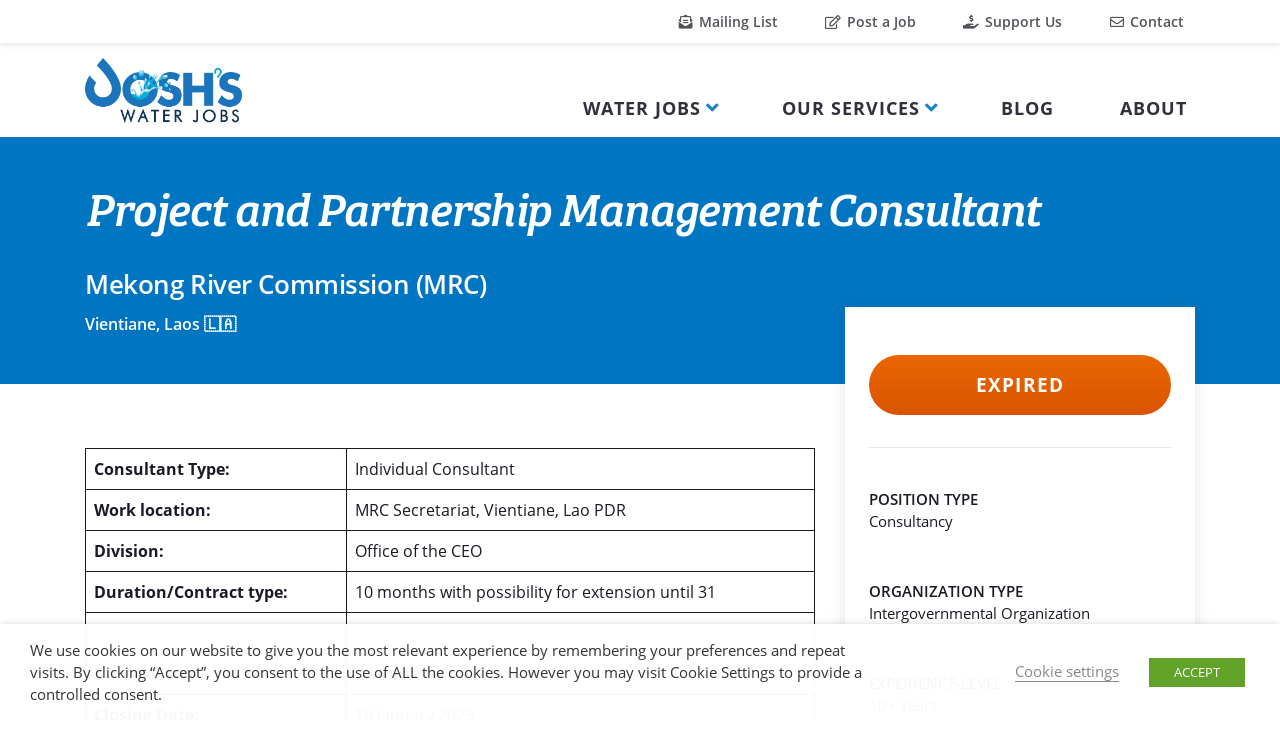

--- FILE ---
content_type: text/html; charset=UTF-8
request_url: https://www.joshswaterjobs.com/jobs/179122/
body_size: 8990
content:
<!DOCTYPE html><html lang="en-US" class="no-js"><head><meta charset="UTF-8"><meta name="viewport" content="width=device-width, initial-scale=1, shrink-to-fit=no"><link rel='preload' href='https://www.joshswaterjobs.com/wp-content/cache/autoptimize/js/autoptimize_single_9a3b0be888e016410a2a184d6347e32f.js' as='script'/><link rel='preload' href='https://www.joshswaterjobs.com/wp-content/cache/autoptimize/js/autoptimize_5a3cee4c318bf5eeed9bf8f56b8da4f0.js' as='script'/><link rel="profile" href="http://gmpg.org/xfn/11"><link rel="pingback" href="https://www.joshswaterjobs.com/xmlrpc.php"><link media="all" href="https://www.joshswaterjobs.com/wp-content/cache/autoptimize/css/autoptimize_9d54462c5b01d17dcd2732d10ad5b372.css" rel="stylesheet"><link media="screen" href="https://www.joshswaterjobs.com/wp-content/cache/autoptimize/css/autoptimize_065892e82b11b7e2276dab07a3bdf8a3.css" rel="stylesheet"><title>Josh&#039;s Water Jobs &ndash; Project and Partnership Management Consultant</title><meta name="robots" content="max-snippet:320,max-image-preview:large,max-video-preview:-1" /><link rel="canonical" href="https://www.joshswaterjobs.com/jobs/179122/" /><meta name="description" content="Qualifications and Requirements: Interested applicants may find more information about the position through the Terms of Reference on the bottom of this page." /><meta name="theme-color" content="#0075c2" /><meta property="og:type" content="article" /><meta property="og:locale" content="en_US" /><meta property="og:site_name" content="Josh&#039;s Water Jobs" /><meta property="og:title" content="Project and Partnership Management Consultant" /><meta property="og:description" content="Qualifications and Requirements: Interested applicants may find more information about the position through the Terms of Reference on the bottom of this page. MRC is an equal opportunity employer." /><meta property="og:url" content="https://www.joshswaterjobs.com/jobs/179122/" /><meta property="og:image" content="https://www.joshswaterjobs.com/wp-content/uploads/2021/06/jwj-logo-og.png" /><meta property="og:image:width" content="1200" /><meta property="og:image:height" content="491" /><meta property="article:published_time" content="2023-01-03T21:00:09+00:00" /><meta property="article:modified_time" content="2023-01-03T21:00:09+00:00" /><meta property="article:publisher" content="https://www.facebook.com/joshswaterjobs" /><meta name="twitter:card" content="summary_large_image" /><meta name="twitter:site" content="@joshswaterjobs" /><meta name="twitter:creator" content="@joshnewtonH2O" /><meta name="twitter:title" content="Project and Partnership Management Consultant" /><meta name="twitter:description" content="Qualifications and Requirements: Interested applicants may find more information about the position through the Terms of Reference on the bottom of this page. MRC is an equal opportunity employer." /><meta name="twitter:image" content="https://www.joshswaterjobs.com/wp-content/uploads/2021/06/jwj-logo-og.png" /><meta name="google-site-verification" content="GjREs1CmZOd9yclFKjrM3z_JCp6PO_yhNYSdHhCMUU4" /> <script type="application/ld+json">{"@context":"https://schema.org","@graph":[{"@type":"WebSite","@id":"https://www.joshswaterjobs.com/#/schema/WebSite","url":"https://www.joshswaterjobs.com/","name":"Josh&#039;s Water Jobs","description":"Connecting the immense talent in the water community with career opportunities worldwide","inLanguage":"en-US","potentialAction":{"@type":"SearchAction","target":{"@type":"EntryPoint","urlTemplate":"https://www.joshswaterjobs.com/search/{search_term_string}/"},"query-input":"required name=search_term_string"},"publisher":{"@type":"Organization","@id":"https://www.joshswaterjobs.com/#/schema/Organization","name":"Josh&#039;s Water Jobs","url":"https://www.joshswaterjobs.com/","logo":{"@type":"ImageObject","url":"https://www.joshswaterjobs.com/wp-content/uploads/2020/10/cropped-JWJ_favicon.png","contentUrl":"https://www.joshswaterjobs.com/wp-content/uploads/2020/10/cropped-JWJ_favicon.png","width":512,"height":512}}},{"@type":"WebPage","@id":"https://www.joshswaterjobs.com/jobs/179122/","url":"https://www.joshswaterjobs.com/jobs/179122/","name":"Josh&#039;s Water Jobs &ndash; Project and Partnership Management Consultant","description":"Qualifications and Requirements: Interested applicants may find more information about the position through the Terms of Reference on the bottom of this page.","inLanguage":"en-US","isPartOf":{"@id":"https://www.joshswaterjobs.com/#/schema/WebSite"},"breadcrumb":{"@type":"BreadcrumbList","@id":"https://www.joshswaterjobs.com/#/schema/BreadcrumbList","itemListElement":[{"@type":"ListItem","position":1,"item":"https://www.joshswaterjobs.com/","name":"Josh&#039;s Water Jobs"},{"@type":"ListItem","position":2,"item":"https://www.joshswaterjobs.com/archive-jobs/","name":"Archives: Job Posts"},{"@type":"ListItem","position":3,"name":"Project and Partnership Management Consultant"}]},"potentialAction":{"@type":"ReadAction","target":"https://www.joshswaterjobs.com/jobs/179122/"},"datePublished":"2023-01-03T21:00:09+00:00","dateModified":"2023-01-03T21:00:09+00:00"}]}</script> <link rel='dns-prefetch' href='//www.googletagmanager.com' /><link rel='dns-prefetch' href='//translate.googleapis.com' /><link rel='dns-prefetch' href='//platform-api.sharethis.com' /><link rel='dns-prefetch' href='//buttons-config.sharethis.com' /><link href='https://www.google-analytics.com' crossorigin rel='preconnect' /><link rel="alternate" type="application/rss+xml" title="Josh&#039;s Water Jobs &raquo; Feed" href="https://www.joshswaterjobs.com/feed/" /><link rel="alternate" type="application/rss+xml" title="Josh&#039;s Water Jobs &raquo; Comments Feed" href="https://www.joshswaterjobs.com/comments/feed/" /> <script type="text/javascript" src="https://www.joshswaterjobs.com/wp-includes/js/jquery/jquery.min.js" id="jquery-core-js"></script> <script type="text/javascript" id="cookie-law-info-js-extra">var Cli_Data = {"nn_cookie_ids":["test_cookie"],"non_necessary_cookies":{"non-necessary":["test_cookie"]},"cookielist":{"necessary":{"0":{"ID":62788,"post_author":"1","post_date":"2021-02-02 15:02:47","post_date_gmt":"2021-02-02 15:02:47","post_content":"The cookie is set by the GDPR Cookie Consent plugin and is used to store whether or not user has consented to the use of cookies. It does not store any personal data.","post_title":"viewed_cookie_policy","post_excerpt":"","post_status":"publish","comment_status":"closed","ping_status":"closed","post_password":"","post_name":"viewed_cookie_policy","to_ping":"","pinged":"","post_modified":"2021-02-02 15:02:47","post_modified_gmt":"2021-02-02 15:02:47","post_content_filtered":"","post_parent":0,"guid":"https:\/\/www.joshswaterjobs.com\/cookielawinfo\/viewed_cookie_policy\/","menu_order":0,"post_type":"cookielawinfo","post_mime_type":"","comment_count":"0","filter":"raw"},"1":{"ID":62789,"post_author":"1","post_date":"2021-02-02 15:02:47","post_date_gmt":"2021-02-02 15:02:47","post_content":"This cookie is set by GDPR Cookie Consent plugin. The cookies is used to store the user consent for the cookies in the category \"Necessary\".","post_title":"cookielawinfo-checkbox-necessary","post_excerpt":"","post_status":"publish","comment_status":"closed","ping_status":"closed","post_password":"","post_name":"cookielawinfo-checkbox-necessary","to_ping":"","pinged":"","post_modified":"2021-02-02 15:02:47","post_modified_gmt":"2021-02-02 15:02:47","post_content_filtered":"","post_parent":0,"guid":"https:\/\/www.joshswaterjobs.com\/cookielawinfo\/cookielawinfo-checkbox-necessary\/","menu_order":0,"post_type":"cookielawinfo","post_mime_type":"","comment_count":"0","filter":"raw"},"2":{"ID":62790,"post_author":"1","post_date":"2021-02-02 15:02:47","post_date_gmt":"2021-02-02 15:02:47","post_content":"This cookie is set by GDPR Cookie Consent plugin. The cookies is used to store the user consent for the cookies in the category \"Non Necessary\".","post_title":"cookielawinfo-checkbox-non-necessary","post_excerpt":"","post_status":"publish","comment_status":"closed","ping_status":"closed","post_password":"","post_name":"cookielawinfo-checkbox-non-necessary","to_ping":"","pinged":"","post_modified":"2021-02-02 15:02:47","post_modified_gmt":"2021-02-02 15:02:47","post_content_filtered":"","post_parent":0,"guid":"https:\/\/www.joshswaterjobs.com\/cookielawinfo\/cookielawinfo-checkbox-non-necessary\/","menu_order":0,"post_type":"cookielawinfo","post_mime_type":"","comment_count":"0","filter":"raw"},"term_id":1602,"name":"Necessary","loadonstart":0,"defaultstate":"enabled","ccpa_optout":0},"non-necessary":{"0":{"ID":62791,"post_author":"1","post_date":"2021-02-02 15:02:47","post_date_gmt":"2021-02-02 15:02:47","post_content":"","post_title":"test_cookie","post_excerpt":"","post_status":"publish","comment_status":"closed","ping_status":"closed","post_password":"","post_name":"test_cookie","to_ping":"","pinged":"","post_modified":"2021-02-02 15:02:47","post_modified_gmt":"2021-02-02 15:02:47","post_content_filtered":"","post_parent":0,"guid":"https:\/\/www.joshswaterjobs.com\/cookielawinfo\/test_cookie\/","menu_order":0,"post_type":"cookielawinfo","post_mime_type":"","comment_count":"0","filter":"raw"},"term_id":1603,"name":"Non Necessary","loadonstart":0,"defaultstate":"disabled","ccpa_optout":0}},"ajax_url":"https:\/\/www.joshswaterjobs.com\/wp-admin\/admin-ajax.php","current_lang":"en","security":"27577ab596","eu_countries":["GB"],"geoIP":"disabled","use_custom_geolocation_api":"","custom_geolocation_api":"https:\/\/geoip.cookieyes.com\/geoip\/checker\/result.php","consentVersion":"1","strictlyEnabled":["necessary","obligatoire"],"cookieDomain":"","privacy_length":"250","ccpaEnabled":"","ccpaRegionBased":"","ccpaBarEnabled":"","ccpaType":"gdpr","triggerDomRefresh":""};
var log_object = {"ajax_url":"https:\/\/www.joshswaterjobs.com\/wp-admin\/admin-ajax.php"};</script>    <script type="text/javascript" src="https://www.googletagmanager.com/gtag/js?id=G-2DJ80RFLQQ" id="google_gtagjs-js" async></script> <script type="text/javascript" id="google_gtagjs-js-after">window.dataLayer = window.dataLayer || [];function gtag(){dataLayer.push(arguments);}
gtag("set","linker",{"domains":["www.joshswaterjobs.com"]});
gtag("js", new Date());
gtag("set", "developer_id.dZTNiMT", true);
gtag("config", "G-2DJ80RFLQQ");</script> <link rel="https://api.w.org/" href="https://www.joshswaterjobs.com/wp-json/" /><link rel="alternate" type="application/json" href="https://www.joshswaterjobs.com/wp-json/wp/v2/jwj_job/179122" /><link rel="EditURI" type="application/rsd+xml" title="RSD" href="https://www.joshswaterjobs.com/xmlrpc.php?rsd" /><link rel="alternate" type="application/json+oembed" href="https://www.joshswaterjobs.com/wp-json/oembed/1.0/embed?url=https%3A%2F%2Fwww.joshswaterjobs.com%2Fjobs%2F179122%2F" /><link rel="alternate" type="text/xml+oembed" href="https://www.joshswaterjobs.com/wp-json/oembed/1.0/embed?url=https%3A%2F%2Fwww.joshswaterjobs.com%2Fjobs%2F179122%2F&#038;format=xml" /><meta name="generator" content="Site Kit by Google 1.133.0" /><script type='text/javascript' src='https://platform-api.sharethis.com/js/sharethis.js#property=6025365bf8ce400012e81580&product=undefined' async='async'></script><link rel="icon" href="https://www.joshswaterjobs.com/wp-content/uploads/2020/10/cropped-JWJ_favicon-32x32.png" sizes="32x32" /><link rel="icon" href="https://www.joshswaterjobs.com/wp-content/uploads/2020/10/cropped-JWJ_favicon-192x192.png" sizes="192x192" /><link rel="apple-touch-icon" href="https://www.joshswaterjobs.com/wp-content/uploads/2020/10/cropped-JWJ_favicon-180x180.png" /><meta name="msapplication-TileImage" content="https://www.joshswaterjobs.com/wp-content/uploads/2020/10/cropped-JWJ_favicon-270x270.png" /></head><body class="jwj_job-template-default single single-jwj_job postid-179122 dmbs-body"><div id="page" class="site"> <a class="skip-link screen-reader-text"
 href="#content">Skip to content</a><div class="utility-menu d-none d-lg-block"><div class="container-xl container-fluid-lg"><div id="utility-menu" class="d-flex justify-content-lg-end"><ul id="menu-utility-menu" class="nav"><li itemscope="itemscope" itemtype="https://www.schema.org/SiteNavigationElement" id="menu-item-62802" class="menu-item menu-item-type-post_type menu-item-object-page menu-item-62802 nav-item"><a title=" Mailing List" href="https://www.joshswaterjobs.com/mailing-list/" class="nav-link"><i class="fas fa-envelope-open-text"></i> Mailing List</a></li><li itemscope="itemscope" itemtype="https://www.schema.org/SiteNavigationElement" id="menu-item-62742" class="menu-item menu-item-type-post_type menu-item-object-page menu-item-62742 nav-item"><a title=" Post a Job" href="https://www.joshswaterjobs.com/post-job/" class="nav-link"><i class="far fa-edit"></i> Post a Job</a></li><li itemscope="itemscope" itemtype="https://www.schema.org/SiteNavigationElement" id="menu-item-62825" class="menu-item menu-item-type-post_type menu-item-object-page menu-item-62825 nav-item"><a title=" Support Us" href="https://www.joshswaterjobs.com/support-jwj/" class="nav-link"><i class="fas fa-hand-holding-usd"></i> Support Us</a></li><li itemscope="itemscope" itemtype="https://www.schema.org/SiteNavigationElement" id="menu-item-62787" class="menu-item menu-item-type-post_type menu-item-object-page menu-item-62787 nav-item"><a title=" Contact" href="https://www.joshswaterjobs.com/contact/" class="nav-link"><i class="far fa-envelope"></i> Contact</a></li></ul></div></div></div><header id="masthead" class="site-header navbar-static-top py-0" role="banner"><nav class="navbar navbar-expand-lg p-0 main-menu-nav navbar-light"><div class="container-xl container-fluid-lg container-wrapper"><div class="navbar-brand"> <a href="https://www.joshswaterjobs.com/"> <img src="/wp-content/themes/jwj-theme/images/logo.png" alt="Josh's Water Jobs Logo" id="site-logo" class="lazy-ignore"> </a></div><div class="button-wrapper py-2 py-lg-0"> <button class="navbar-toggler mr-2 mr-lg-0" type="button" data-toggle="collapse" data-target="#main-nav" aria-controls=""
 aria-expanded="false" aria-label="Toggle navigation"> <span class="navbar-toggler-icon"></span> </button></div><div id="main-nav" class="collapse navbar-collapse justify-content-lg-end"><ul id="menu-main-menu" class="navbar-nav"><li itemscope="itemscope" itemtype="https://www.schema.org/SiteNavigationElement" id="menu-item-58099" class="menu-item menu-item-type-custom menu-item-object-custom menu-item-has-children dropdown dropdown-static menu-item-58099 nav-item"><a title="Water Jobs" href="#" data-toggle="dropdown" aria-haspopup="true" aria-expanded="false" class="dropdown-toggle nav-link" id="menu-item-dropdown-58099">Water Jobs</a><ul class="dropdown-menu mega-menu" aria-labelledby="menu-item-dropdown-58099"><li class="dropdown-item"><div class="container-lg"><div class="row w-105"><div class="col-lg-4 col-sm-12"><ul class="pl-0"><li itemscope="itemscope" itemtype="https://www.schema.org/SiteNavigationElement" id="menu-item-58111" class="menu-item menu-item-type-post_type menu-item-object-page menu-item-58111 nav-item"><a title="All Water Jobs" href="https://www.joshswaterjobs.com/jobs/" class="dropdown-item">All Water Jobs</a><small class="nav_desc">The full listing of all water jobs on our platform</small></li><li itemscope="itemscope" itemtype="https://www.schema.org/SiteNavigationElement" id="menu-item-58103" class="menu-item menu-item-type-custom menu-item-object-custom menu-item-58103 nav-item"><a title="Water Resource Jobs" href="/jobs/?_jobs_category=water-resource" class="dropdown-item">Water Resource Jobs</a><small class="nav_desc">Only water resource jobs</small></li><li itemscope="itemscope" itemtype="https://www.schema.org/SiteNavigationElement" id="menu-item-58104" class="menu-item menu-item-type-custom menu-item-object-custom menu-item-58104 nav-item"><a title="WASH Jobs" href="/jobs/?_jobs_category=wash" class="dropdown-item">WASH Jobs</a><small class="nav_desc">Only water, sanitation and hygiene jobs</small></li></ul></div><div class="col-lg-4 col-sm-12"><ul class="pl-0"><li itemscope="itemscope" itemtype="https://www.schema.org/SiteNavigationElement" id="menu-item-58112" class="menu-item menu-item-type-custom menu-item-object-custom menu-item-58112 nav-item"><a title="Entry-Level Water Jobs" href="/jobs/?_jobs_experience=0-2-years" class="dropdown-item">Entry-Level Water Jobs</a><small class="nav_desc">Jobs requiring 0-2 years of experience</small></li><li itemscope="itemscope" itemtype="https://www.schema.org/SiteNavigationElement" id="menu-item-67525" class="menu-item menu-item-type-custom menu-item-object-custom menu-item-67525 nav-item"><a title="Water Consultancies" href="/jobs/?_jobs_position=consultancy" class="dropdown-item">Water Consultancies</a><small class="nav_desc">All open consultancy opportunities</small></li><li itemscope="itemscope" itemtype="https://www.schema.org/SiteNavigationElement" id="menu-item-67526" class="menu-item menu-item-type-custom menu-item-object-custom menu-item-67526 nav-item"><a title="Internships" href="/jobs/?_jobs_position=internship" class="dropdown-item">Internships</a><small class="nav_desc">All available internships</small></li></ul></div><div class="col-lg-4 col-sm-12"><ul class="pl-0"><li itemscope="itemscope" itemtype="https://www.schema.org/SiteNavigationElement" id="menu-item-62819" class="menu-item menu-item-type-gs_sim menu-item-object-gs_sim menu-item-62819 nav-item"><div class="a-single a-3"><a class="gofollow" data-track="MywwLDEsNjA=" href="https://www.un-ihe.org/education/master-programmes/msc-programme-water-and-sustainable-development?utm_source=jwj&utm_medium=banner&utm_campaign=jwj042025" target="_blank" rel="nofollow"><noscript><img src="https://www.joshswaterjobs.com/wp-content/uploads/2025/04/IHE-Delft_Josh-Water-Jobs_300x250.png" alt="IHE Delft - MSc in Water and Sustainable Development" width="300" height="250" ></noscript><img class="lazyload" src='data:image/svg+xml,%3Csvg%20xmlns=%22http://www.w3.org/2000/svg%22%20viewBox=%220%200%20300%20250%22%3E%3C/svg%3E' data-src="https://www.joshswaterjobs.com/wp-content/uploads/2025/04/IHE-Delft_Josh-Water-Jobs_300x250.png" alt="IHE Delft - MSc in Water and Sustainable Development" width="300" height="250" ></a></div></li></ul></div></div></div></li></ul></li><li itemscope="itemscope" itemtype="https://www.schema.org/SiteNavigationElement" id="menu-item-58100" class="menu-item menu-item-type-custom menu-item-object-custom menu-item-has-children dropdown dropdown-static menu-item-58100 nav-item"><a title="Our Services" href="#" data-toggle="dropdown" aria-haspopup="true" aria-expanded="false" class="dropdown-toggle nav-link" id="menu-item-dropdown-58100">Our Services</a><ul class="dropdown-menu mega-menu" aria-labelledby="menu-item-dropdown-58100"><li class="dropdown-item"><div class="container-lg"><div class="row w-105"><div class="col-lg-4 col-sm-12"><ul class="pl-0"><li itemscope="itemscope" itemtype="https://www.schema.org/SiteNavigationElement" id="menu-item-82938" class="menu-item menu-item-type-post_type menu-item-object-page menu-item-82938 nav-item"><a title="Featured Job Listings" href="https://www.joshswaterjobs.com/featured-job-listings/" class="dropdown-item">Featured Job Listings</a><small class="nav_desc">Stand out from the crowd and reach your hiring goals with our Featured Job Listings</small></li><li itemscope="itemscope" itemtype="https://www.schema.org/SiteNavigationElement" id="menu-item-67533" class="menu-item menu-item-type-post_type menu-item-object-page menu-item-67533 nav-item"><a title="Recruitment Services" href="https://www.joshswaterjobs.com/recruitment/" class="dropdown-item">Recruitment Services</a><small class="nav_desc">We offer professional assistance to meet your organization’s hiring needs</small></li></ul></div><div class="col-lg-4 col-sm-12"><ul class="pl-0"><li itemscope="itemscope" itemtype="https://www.schema.org/SiteNavigationElement" id="menu-item-88140" class="menu-item menu-item-type-post_type menu-item-object-page menu-item-88140 nav-item"><a title="Advertise With Us" href="https://www.joshswaterjobs.com/advertise/" class="dropdown-item">Advertise With Us</a><small class="nav_desc">With over 45,000 visitors and 275,000 page views every month, we offer an unparalleled opportunity for advertisers to reach water professionals</small></li></ul></div><div class="col-lg-4 col-sm-12"><ul class="pl-0"><li itemscope="itemscope" itemtype="https://www.schema.org/SiteNavigationElement" id="menu-item-67530" class="menu-item menu-item-type-gs_sim menu-item-object-gs_sim menu-item-67530 nav-item"><div class="a-single a-3"><a class="gofollow" data-track="MywwLDEsNjA=" href="https://www.un-ihe.org/education/master-programmes/msc-programme-water-and-sustainable-development?utm_source=jwj&utm_medium=banner&utm_campaign=jwj042025" target="_blank" rel="nofollow"><noscript><img src="https://www.joshswaterjobs.com/wp-content/uploads/2025/04/IHE-Delft_Josh-Water-Jobs_300x250.png" alt="IHE Delft - MSc in Water and Sustainable Development" width="300" height="250" ></noscript><img class="lazyload" src='data:image/svg+xml,%3Csvg%20xmlns=%22http://www.w3.org/2000/svg%22%20viewBox=%220%200%20300%20250%22%3E%3C/svg%3E' data-src="https://www.joshswaterjobs.com/wp-content/uploads/2025/04/IHE-Delft_Josh-Water-Jobs_300x250.png" alt="IHE Delft - MSc in Water and Sustainable Development" width="300" height="250" ></a></div></li></ul></div></div></div></li></ul></li><li itemscope="itemscope" itemtype="https://www.schema.org/SiteNavigationElement" id="menu-item-62737" class="menu-item menu-item-type-post_type menu-item-object-page menu-item-62737 nav-item"><a title="Blog" href="https://www.joshswaterjobs.com/blog/" class="nav-link">Blog</a></li><li itemscope="itemscope" itemtype="https://www.schema.org/SiteNavigationElement" id="menu-item-67536" class="menu-item menu-item-type-post_type menu-item-object-page menu-item-67536 nav-item"><a title="About" href="https://www.joshswaterjobs.com/about/" class="nav-link">About</a></li><li itemscope="itemscope" itemtype="https://www.schema.org/SiteNavigationElement" id="menu-item-67541" class="utility-menu-mobile d-block d-lg-none pt-4 pt-lg-0 menu-item menu-item-type-post_type menu-item-object-page menu-item-67541 nav-item"><a title=" Mailing List" href="https://www.joshswaterjobs.com/mailing-list/" class="nav-link"><i class="fas fa-envelope-open-text"></i> Mailing List</a></li><li itemscope="itemscope" itemtype="https://www.schema.org/SiteNavigationElement" id="menu-item-67542" class="utility-menu-mobile d-block d-lg-none menu-item menu-item-type-post_type menu-item-object-page menu-item-67542 nav-item"><a title=" Post a Job" href="https://www.joshswaterjobs.com/post-job/" class="nav-link"><i class="far fa-edit"></i> Post a Job</a></li><li itemscope="itemscope" itemtype="https://www.schema.org/SiteNavigationElement" id="menu-item-67543" class="utility-menu-mobile d-block d-lg-none menu-item menu-item-type-post_type menu-item-object-page menu-item-67543 nav-item"><a title=" Support Us" href="https://www.joshswaterjobs.com/support-jwj/" class="nav-link"><i class="fas fa-hand-holding-usd"></i> Support Us</a></li><li itemscope="itemscope" itemtype="https://www.schema.org/SiteNavigationElement" id="menu-item-67544" class="utility-menu-mobile d-block d-lg-none menu-item menu-item-type-post_type menu-item-object-page menu-item-67544 nav-item"><a title=" Contact" href="https://www.joshswaterjobs.com/contact/" class="nav-link"><i class="far fa-envelope"></i> Contact</a></li></ul></div></div></nav></header><div id="content" class="site-content"><div class="container-fluid px-0"><div class="row no-gutters"><div class="col"><section id="primary" class="content-area"><main id="main" class="site-main" role="main"><div class="inner-page-header blue-background"><div class="container py-5"><div class="row"><div class="col"><h1 class="m-0 pb-4"> Project and Partnership Management Consultant</h1></div></div><div class="row"><div class="col"><p class="org m-0 pb-2">Mekong River Commission (MRC)</p></div></div><div class="row"><div class="col"><p class="location m-0">Vientiane, Laos 🇱🇦</p></div></div></div></div><div class="container"><div class="row"><div class="col"><article id="post-179122" class="py-5 mb-5 w-100 post-179122 jwj_job type-jwj_job status-publish hentry"><div class="entry-content job-content"><div class="row"><div class="col-lg-8"><div class="row"><div class="col-lg-12 pb-3"></div></div><div class="row"><div class="col-lg-12 job-body-content"><figure class="wp-block-table"><table><tbody><tr><td><strong>Consultant Type:</strong></td><td>Individual Consultant</td></tr><tr><td><strong>Work location:</strong></td><td>MRC Secretariat, Vientiane, Lao PDR</td></tr><tr><td><strong>Division:</strong></td><td>Office of the CEO</td></tr><tr><td><strong>Duration/Contract type:</strong></td><td>10 months with possibility for extension until 31</td></tr><tr><td>&nbsp;</td><td>&nbsp;</td></tr><tr><td><strong>Date Posted:</strong></td><td>28 December 2022</td></tr><tr><td><strong>Closing Date:</strong></td><td>18 January 2023</td></tr></tbody></table></figure><p><strong>Qualifications and Requirements:</strong></p><ul><li>Master’s degree in political science, economics, public policy, public relations, communications or another related field. In lieu of the Master’s degree, a Bachelor’s degree in combination with two additional years of qualifying professional experience may be considered.</li><li>10 years of practical working experience in project management, partnership, communications, and external relations required.</li><li>Work experience with international organizations preferred.</li><li>Work experience with MRC and Mekong is an advantage.</li><li>Strong communication and inter-personal skills preferred.</li><li>Strong English writing and verbal skills preferred.</li></ul><p>Interested applicants may find more information about the position through the Terms of Reference on the bottom of this page. MRC is an equal opportunity employer. We welcome applications from all qualified candidates. Women are especially encouraged to apply. Only short-listed candidates will be notified.</p><p><strong>Application procedures:</strong></p><p>The application, in a single PDF file, must include (i) a cover letter (not longer than 1.5 pages) that outlines clearly how the candidate meets the requirements of the position. The position title and Division must also be indicated, (ii) a detailed CV, (iii) Supplier Declaration Form (DDG-01) and (iv) a Personal History Form by registering at&nbsp;<a href="https://www.surveymonkey.com/r/B7DBNLR">https://www.surveymonkey.com/r/B7DBNLR</a>.</p><p><strong>More information</strong></p><ul><li><a rel="noreferrer noopener" href="https://www.mrcmekong.org/assets/Employment-Tenders/ToR-Project-PMC.pdf" target="_blank">Terms of Reference</a></li><li><a rel="noreferrer noopener" href="https://www.mrcmekong.org/assets/Publications/Due-Diligence-Guideline-14July.pdf" target="_blank">DDG</a></li><li><a rel="noreferrer noopener" href="https://www.surveymonkey.com/r/B7DBNLR" target="_blank">Personal History Form</a></li></ul></div></div></div><div class="col-lg-4"><div class="job-side"><div class="job-side-inner py-5 px-4"><div class="job-apply"><div class="row"><div class="col text-center px5"> <a href="/jobs" target="_blank"> <button class="btn btn-orange">Expired</button> </a></div></div></div><div class="job-hr pt-3 pb-4"><hr></div><div class="job-meta"><div class="row pb-5"><div class="col"><p class="job-meta-label m-0">POSITION TYPE</p><p class="job-meta-data m-0">Consultancy</p></div></div><div class="row pb-5"><div class="col"><p class="job-meta-label m-0">ORGANIZATION TYPE</p><p class="job-meta-data m-0">Intergovernmental Organization</p></div></div><div class="row pb-5"><div class="col"><p class="job-meta-label m-0">EXPERIENCE-LEVEL</p><p class="job-meta-data m-0">10+ Years</p></div></div><div class="row pb-5"><div class="col"><p class="job-meta-label m-0">DEGREE REQUIRED</p><p class="job-meta-data m-0">Bachelor's (Or Equivalent)</p></div></div></div></div><div class="job-ad"><div class="row py-5"><div class="col"><div class="job-ad-inner p-3"><div class="a-single a-5"><a class="gofollow" data-track="NSwwLDEsNjA=" href="https://www.un-ihe.org/education/master-programmes/msc-programme-water-and-sustainable-development?utm_source=jwj&utm_medium=banner&utm_campaign=jwj042025" target="_blank" rel="nofollow"><noscript><img src="https://www.joshswaterjobs.com/wp-content/uploads/2025/04/IHE-Delft_Josh-Water-Jobs_300x250.png" alt="IHE Delft - MSc in Water and Sustainable Development" width="300" height="250" ></noscript><img class="lazyload" src='data:image/svg+xml,%3Csvg%20xmlns=%22http://www.w3.org/2000/svg%22%20viewBox=%220%200%20300%20250%22%3E%3C/svg%3E' data-src="https://www.joshswaterjobs.com/wp-content/uploads/2025/04/IHE-Delft_Josh-Water-Jobs_300x250.png" alt="IHE Delft - MSc in Water and Sustainable Development" width="300" height="250" ></a></div></div></div></div></div></div></div></div><div class="row py-5"><div class="col-lg-12"><div class="row"><div class="col-lg-12"><hr></div></div><div class="row pb-5 pt-3"><div class="col-lg-12"> <a href="/jobs" class="jobs-all-link"><i class="fas fa-arrow-left"></i> Back to all water jobs</a></div></div></div></div></div></article></div></div></div></main></section></div></div></div></div><footer class="py-5"><div class="container"><div class="row bottom-header pt-3 no-gutters justify-content-lg-between"><div class="col-lg-2 language pb-3 pb-lg-0"><p class="footer-header">SELECT LANGUAGE</p><div class="gtranslate_wrapper" id="gt-wrapper-41734202"></div></div><div class="col-lg-8 text-center"><p class="footer-link"> <a href="/terms/">Terms of Use</a> | <a href="/privacy/">Privacy Policy</a> | <a href="/faq/">Frequently Asked Questions</a></p><p> <a href="https://www.facebook.com/joshswaterjobs/" target="_blank"><i class="fab fa-facebook"></i></a> <a href="https://twitter.com/joshswaterjobs" target="_blank"><i class="fab fa-twitter pl-3"></i></a> <a href="https://www.linkedin.com/company/josh%27s-water-jobs/" target="_blank"><i class="fab fa-linkedin-in pl-3"></i></a> <a href="https://www.youtube.com/channel/UC9cLo3XYMpIbzRhmpr5A1pA" target="_blank"><i class="fab fa-youtube pl-3"></i></a> <a href="https://podcast.joshswaterjobs.com/" target="_blank"><i class="fas fa-podcast pl-3"></i></a> <a href="https://www.instagram.com/joshswaterjobs/" target="_blank"><i class="fab fa-instagram pl-3"></i></a></p></div><div class="col-lg-2 language pb-3 pb-lg-0"> &nbsp;</div></div></div></footer></div><div class="wt-cli-cookie-bar-container" data-nosnippet="true"><div id="cookie-law-info-bar" role="dialog" aria-live="polite" aria-label="cookieconsent" aria-describedby="wt-cli-cookie-banner" data-cli-geo-loc="0" style="text-align:left; padding:15px 30px;" class="wt-cli-cookie-bar"><div class="cli-wrapper"><span id="wt-cli-cookie-banner"><div class="cli-bar-container cli-style-v2"><div class="cli-bar-message">We use cookies on our website to give you the most relevant experience by remembering your preferences and repeat visits. By clicking “Accept”, you consent to the use of ALL the cookies. However you may visit Cookie Settings to provide a controlled consent.</div><div class="cli-bar-btn_container"><a id="wt-cli-settings-btn" tabindex="0" role='button' style="border-bottom:1px solid; text-decoration:none; text-decoration:none;"class="wt-cli-element cli_settings_button"  >Cookie settings</a><a id="wt-cli-accept-btn" tabindex="0" role='button' style="margin:5px 5px 5px 30px; border-radius:0; padding:8px 25px 8px 25px;" data-cli_action="accept"  class="wt-cli-element medium cli-plugin-button cli-plugin-main-button cookie_action_close_header cli_action_button" >ACCEPT</a></div></div></span></div></div><div tabindex="0" id="cookie-law-info-again" style="display:none;"><span id="cookie_hdr_showagain">Manage consent</span></div><div class="cli-modal" id="cliSettingsPopup" role="dialog" aria-labelledby="wt-cli-privacy-title" tabindex="-1" aria-hidden="true"><div class="cli-modal-dialog" role="document"><div class="cli-modal-content cli-bar-popup"> <button aria-label="Close" type="button" class="cli-modal-close" id="cliModalClose"> <svg class="" viewBox="0 0 24 24"><path d="M19 6.41l-1.41-1.41-5.59 5.59-5.59-5.59-1.41 1.41 5.59 5.59-5.59 5.59 1.41 1.41 5.59-5.59 5.59 5.59 1.41-1.41-5.59-5.59z"></path><path d="M0 0h24v24h-24z" fill="none"></path></svg> <span class="wt-cli-sr-only">Close</span> </button><div class="cli-modal-body"><div class="wt-cli-element cli-container-fluid cli-tab-container"><div class="cli-row"><div class="cli-col-12 cli-align-items-stretch cli-px-0"><div class="cli-privacy-overview"><h4 id='wt-cli-privacy-title'>Privacy Overview</h4><div class="cli-privacy-content"><div class="cli-privacy-content-text">This website uses cookies to improve your experience while you navigate through the website. Out of these cookies, the cookies that are categorized as necessary are stored on your browser as they are essential for the working of basic functionalities of the website. We also use third-party cookies that help us analyze and understand how you use this website. These cookies will be stored in your browser only with your consent. You also have the option to opt-out of these cookies. But opting out of some of these cookies may have an effect on your browsing experience.</div></div> <a id="wt-cli-privacy-readmore"  tabindex="0" role="button" class="cli-privacy-readmore" data-readmore-text="Show more" data-readless-text="Show less"></a></div></div><div class="cli-col-12 cli-align-items-stretch cli-px-0 cli-tab-section-container"><div class="cli-tab-section"><div class="cli-tab-header"> <a id="wt-cli-tab-link-necessary" tabindex="0" role="tab" aria-expanded="false" aria-describedby="wt-cli-tab-necessary" aria-controls="wt-cli-tab-necessary" class="cli-nav-link cli-settings-mobile" data-target="necessary" data-toggle="cli-toggle-tab"> Necessary </a><div class="wt-cli-necessary-checkbox"> <input type="checkbox" class="cli-user-preference-checkbox" id="wt-cli-checkbox-necessary" aria-label="Necessary" data-id="checkbox-necessary" checked="checked" /> <label class="form-check-label" for="wt-cli-checkbox-necessary"> Necessary </label></div> <span class="cli-necessary-caption"> Always Enabled </span></div><div class="cli-tab-content"><div id="wt-cli-tab-necessary" tabindex="0" role="tabpanel" aria-labelledby="wt-cli-tab-link-necessary" class="cli-tab-pane cli-fade" data-id="necessary"><p>Necessary cookies are absolutely essential for the website to function properly. This category only includes cookies that ensures basic functionalities and security features of the website. These cookies do not store any personal information.</p></div></div></div><div class="cli-tab-section"><div class="cli-tab-header"> <a id="wt-cli-tab-link-non-necessary" tabindex="0" role="tab" aria-expanded="false" aria-describedby="wt-cli-tab-non-necessary" aria-controls="wt-cli-tab-non-necessary" class="cli-nav-link cli-settings-mobile" data-target="non-necessary" data-toggle="cli-toggle-tab"> Non Necessary </a><div class="cli-switch"> <input type="checkbox" class="cli-user-preference-checkbox"  id="wt-cli-checkbox-non-necessary" aria-label="non-necessary" data-id="checkbox-non-necessary" role="switch" aria-controls="wt-cli-tab-link-non-necessary" aria-labelledby="wt-cli-tab-link-non-necessary"  /> <label for="wt-cli-checkbox-non-necessary" class="cli-slider" data-cli-enable="Enabled" data-cli-disable="Disabled"><span class="wt-cli-sr-only">non-necessary</span></label></div></div><div class="cli-tab-content"><div id="wt-cli-tab-non-necessary" tabindex="0" role="tabpanel" aria-labelledby="wt-cli-tab-link-non-necessary" class="cli-tab-pane cli-fade" data-id="non-necessary"><p>Any cookies that may not be particularly necessary for the website to function and is used specifically to collect user personal data via analytics, ads, other embedded contents are termed as non-necessary cookies. It is mandatory to procure user consent prior to running these cookies on your website.</p></div></div></div></div></div></div></div><div class="cli-modal-footer"><div class="wt-cli-element cli-container-fluid cli-tab-container"><div class="cli-row"><div class="cli-col-12 cli-align-items-stretch cli-px-0"><div class="cli-tab-footer wt-cli-privacy-overview-actions"> <a id="wt-cli-privacy-save-btn" role="button" tabindex="0" data-cli-action="accept" class="wt-cli-privacy-btn cli_setting_save_button wt-cli-privacy-accept-btn cli-btn">Save & Accept</a></div></div></div></div></div></div></div></div><div class="cli-modal-backdrop cli-fade cli-settings-overlay"></div><div class="cli-modal-backdrop cli-fade cli-popupbar-overlay"></div></div> <script type="text/javascript">cli_cookiebar_settings='{"animate_speed_hide":"500","animate_speed_show":"500","background":"#fffffff7","border":"#b1a6a6c2","border_on":false,"button_1_button_colour":"#61a229","button_1_button_hover":"#4e8221","button_1_link_colour":"#fff","button_1_as_button":true,"button_1_new_win":false,"button_2_button_colour":"#ffffff","button_2_button_hover":"#cccccc","button_2_link_colour":"#898888","button_2_as_button":false,"button_2_hidebar":false,"button_2_nofollow":false,"button_3_button_colour":"#61a229","button_3_button_hover":"#4e8221","button_3_link_colour":"#fff","button_3_as_button":true,"button_3_new_win":false,"button_4_button_colour":"#ffffff","button_4_button_hover":"#cccccc","button_4_link_colour":"#898888","button_4_as_button":false,"button_7_button_colour":"#61a229","button_7_button_hover":"#4e8221","button_7_link_colour":"#fff","button_7_as_button":true,"button_7_new_win":false,"font_family":"inherit","header_fix":false,"notify_animate_hide":true,"notify_animate_show":false,"notify_div_id":"#cookie-law-info-bar","notify_position_horizontal":"right","notify_position_vertical":"bottom","scroll_close":false,"scroll_close_reload":false,"accept_close_reload":false,"reject_close_reload":false,"showagain_tab":false,"showagain_background":"#fff","showagain_border":"#000","showagain_div_id":"#cookie-law-info-again","showagain_x_position":"100px","text":"#333","show_once_yn":false,"show_once":"10000","logging_on":false,"as_popup":false,"popup_overlay":true,"bar_heading_text":"","cookie_bar_as":"banner","cookie_setting_popup":true,"accept_all":true,"js_script_blocker":false,"popup_showagain_position":"bottom-right","widget_position":"left","button_1_style":[["margin","5px 5px 5px 30px"],["border-radius","0"],["padding","8px 25px 8px 25px"]],"button_2_style":[],"button_3_style":[["margin","5px 5px 5px 5px"],["border-radius","0"],["padding","8px 25px 8px 25px"]],"button_4_style":[["border-bottom","1px solid"],["text-decoration","none"],["text-decoration","none"]],"button_5_style":[["float","right"],["text-decoration","none"],["color","#333"]],"button_7_style":[["margin","5px 5px 5px 30px"],["border-radius","0"],["padding","8px 25px 8px 25px"]],"accept_close_page_navigation":false}';</script> <noscript><style>.lazyload{display:none;}</style></noscript><script data-noptimize="1">window.lazySizesConfig=window.lazySizesConfig||{};window.lazySizesConfig.loadMode=1;</script><script async data-noptimize="1" src='https://www.joshswaterjobs.com/wp-content/plugins/autoptimize/classes/external/js/lazysizes.min.js'></script><script type="text/javascript" id="adrotate-clicktracker-js-extra">var click_object = {"ajax_url":"https:\/\/www.joshswaterjobs.com\/wp-admin\/admin-ajax.php"};</script> <script type="text/javascript" id="gt_widget_script_41734202-js-before">window.gtranslateSettings = /* document.write */ window.gtranslateSettings || {};window.gtranslateSettings['41734202'] = {"default_language":"en","languages":["af","sq","am","ar","hy","az","eu","be","bn","bs","bg","ca","ceb","ny","zh-CN","zh-TW","co","hr","cs","da","nl","en","eo","et","tl","fi","fr","fy","gl","ka","de","el","gu","ht","ha","haw","iw","hi","hmn","hu","is","ig","id","ga","it","ja","jw","kn","kk","km","ko","ku","ky","lo","la","lv","lt","lb","mk","mg","ms","ml","mt","mi","mr","mn","my","ne","no","ps","fa","pl","pt","pa","ro","ru","sm","gd","sr","st","sn","sd","si","sk","sl","so","es","su","sw","sv","tg","ta","te","th","tr","uk","ur","uz","vi","cy","xh","yi","yo","zu"],"url_structure":"none","flag_style":"2d","flag_size":24,"wrapper_selector":"#gt-wrapper-41734202","alt_flags":{"en":"usa"},"switcher_open_direction":"top","switcher_horizontal_position":"inline","switcher_text_color":"#666","switcher_arrow_color":"#666","switcher_border_color":"#ccc","switcher_background_color":"#fff","switcher_background_shadow_color":"#efefef","switcher_background_hover_color":"#fff","dropdown_text_color":"#000","dropdown_hover_color":"#fff","dropdown_background_color":"#eee","flags_location":"\/wp-content\/plugins\/gtranslate\/flags\/"};</script><script src="https://www.joshswaterjobs.com/wp-content/cache/autoptimize/js/autoptimize_single_9a3b0be888e016410a2a184d6347e32f.js" data-no-optimize="1" data-no-minify="1" data-gt-orig-url="/jobs/179122/" data-gt-orig-domain="www.joshswaterjobs.com" data-gt-widget-id="41734202" defer></script><script defer src="https://www.joshswaterjobs.com/wp-content/cache/autoptimize/js/autoptimize_5a3cee4c318bf5eeed9bf8f56b8da4f0.js"></script></body></html>